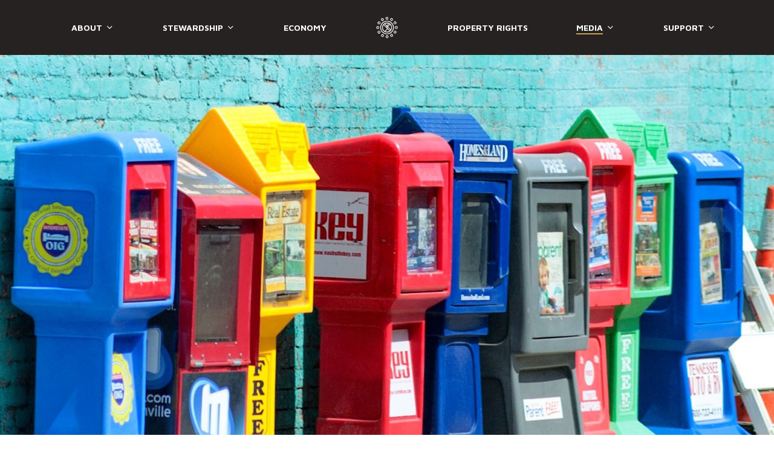

--- FILE ---
content_type: text/html; charset=UTF-8
request_url: https://southwesterncommunitiescoalition.org/in-the-press/
body_size: 17202
content:
<!doctype html>
<html lang="en-US" class="no-js">
<head>
	<meta charset="UTF-8">
	<meta name="viewport" content="width=device-width, initial-scale=1, maximum-scale=1, user-scalable=0" /><meta name='robots' content='index, follow, max-image-preview:large, max-snippet:-1, max-video-preview:-1' />
	<style>img:is([sizes="auto" i], [sizes^="auto," i]) { contain-intrinsic-size: 3000px 1500px }</style>
			<script>
			window.HTGA4 = {"debug":false,"cookie_notice_enabled":"","cookie_notice_cookie_key":"htga4_cookie_consent","cookie_notice_duration_type":"no_expiry","cookie_notice_duration_value":"365","cookie_notice_overlay_enabled":"1","should_auto_consent":true,"one_year_seconds":31536000};
		</script>
		
	<!-- This site is optimized with the Yoast SEO plugin v26.8 - https://yoast.com/product/yoast-seo-wordpress/ -->
	<title>In the Press - Southwestern Communities Coalition</title>
	<link rel="canonical" href="https://southwesterncommunitiescoalition.org/in-the-press/" />
	<meta property="og:locale" content="en_US" />
	<meta property="og:type" content="article" />
	<meta property="og:title" content="In the Press - Southwestern Communities Coalition" />
	<meta property="og:url" content="https://southwesterncommunitiescoalition.org/in-the-press/" />
	<meta property="og:site_name" content="Southwestern Communities Coalition" />
	<meta property="article:publisher" content="https://www.facebook.com/SWCommunitiesCoalition/" />
	<meta property="article:modified_time" content="2020-03-06T04:22:17+00:00" />
	<meta property="og:image" content="https://southwesterncommunitiescoalition.org/wp-content/uploads/2019/09/inthepress.jpg" />
	<meta property="og:image:width" content="2000" />
	<meta property="og:image:height" content="800" />
	<meta property="og:image:type" content="image/jpeg" />
	<meta name="twitter:card" content="summary_large_image" />
	<meta name="twitter:site" content="@SWCCoalition" />
	<meta name="twitter:label1" content="Est. reading time" />
	<meta name="twitter:data1" content="6 minutes" />
	<script type="application/ld+json" class="yoast-schema-graph">{"@context":"https://schema.org","@graph":[{"@type":"WebPage","@id":"https://southwesterncommunitiescoalition.org/in-the-press/","url":"https://southwesterncommunitiescoalition.org/in-the-press/","name":"In the Press - Southwestern Communities Coalition","isPartOf":{"@id":"https://southwesterncommunitiescoalition.org/#website"},"primaryImageOfPage":{"@id":"https://southwesterncommunitiescoalition.org/in-the-press/#primaryimage"},"image":{"@id":"https://southwesterncommunitiescoalition.org/in-the-press/#primaryimage"},"thumbnailUrl":"https://southwesterncommunitiescoalition.org/wp-content/uploads/2019/09/inthepress.jpg","datePublished":"2019-09-26T22:57:24+00:00","dateModified":"2020-03-06T04:22:17+00:00","breadcrumb":{"@id":"https://southwesterncommunitiescoalition.org/in-the-press/#breadcrumb"},"inLanguage":"en-US","potentialAction":[{"@type":"ReadAction","target":["https://southwesterncommunitiescoalition.org/in-the-press/"]}]},{"@type":"ImageObject","inLanguage":"en-US","@id":"https://southwesterncommunitiescoalition.org/in-the-press/#primaryimage","url":"https://southwesterncommunitiescoalition.org/wp-content/uploads/2019/09/inthepress.jpg","contentUrl":"https://southwesterncommunitiescoalition.org/wp-content/uploads/2019/09/inthepress.jpg","width":2000,"height":800},{"@type":"BreadcrumbList","@id":"https://southwesterncommunitiescoalition.org/in-the-press/#breadcrumb","itemListElement":[{"@type":"ListItem","position":1,"name":"Home","item":"https://southwesterncommunitiescoalition.org/"},{"@type":"ListItem","position":2,"name":"In the Press"}]},{"@type":"WebSite","@id":"https://southwesterncommunitiescoalition.org/#website","url":"https://southwesterncommunitiescoalition.org/","name":"Southwestern Communities Coalition","description":"Committed to thriving communities, protection of property rights and stewardship of natural resources.","publisher":{"@id":"https://southwesterncommunitiescoalition.org/#organization"},"potentialAction":[{"@type":"SearchAction","target":{"@type":"EntryPoint","urlTemplate":"https://southwesterncommunitiescoalition.org/?s={search_term_string}"},"query-input":{"@type":"PropertyValueSpecification","valueRequired":true,"valueName":"search_term_string"}}],"inLanguage":"en-US"},{"@type":"Organization","@id":"https://southwesterncommunitiescoalition.org/#organization","name":"Southwestern Communities Coalition","url":"https://southwesterncommunitiescoalition.org/","logo":{"@type":"ImageObject","inLanguage":"en-US","@id":"https://southwesterncommunitiescoalition.org/#/schema/logo/image/","url":"https://southwesterncommunitiescoalition.org/wp-content/uploads/2019/07/SWCCicon-B.png","contentUrl":"https://southwesterncommunitiescoalition.org/wp-content/uploads/2019/07/SWCCicon-B.png","width":580,"height":580,"caption":"Southwestern Communities Coalition"},"image":{"@id":"https://southwesterncommunitiescoalition.org/#/schema/logo/image/"},"sameAs":["https://www.facebook.com/SWCommunitiesCoalition/","https://x.com/SWCCoalition"]}]}</script>
	<!-- / Yoast SEO plugin. -->


<link rel='dns-prefetch' href='//fonts.googleapis.com' />
<link rel="alternate" type="application/rss+xml" title="Southwestern Communities Coalition &raquo; Feed" href="https://southwesterncommunitiescoalition.org/feed/" />
<link rel="alternate" type="application/rss+xml" title="Southwestern Communities Coalition &raquo; Comments Feed" href="https://southwesterncommunitiescoalition.org/comments/feed/" />
<script type="text/javascript">
/* <![CDATA[ */
window._wpemojiSettings = {"baseUrl":"https:\/\/s.w.org\/images\/core\/emoji\/16.0.1\/72x72\/","ext":".png","svgUrl":"https:\/\/s.w.org\/images\/core\/emoji\/16.0.1\/svg\/","svgExt":".svg","source":{"concatemoji":"https:\/\/southwesterncommunitiescoalition.org\/wp-includes\/js\/wp-emoji-release.min.js?ver=c8c8ade729a31843d182b8c24722bb63"}};
/*! This file is auto-generated */
!function(s,n){var o,i,e;function c(e){try{var t={supportTests:e,timestamp:(new Date).valueOf()};sessionStorage.setItem(o,JSON.stringify(t))}catch(e){}}function p(e,t,n){e.clearRect(0,0,e.canvas.width,e.canvas.height),e.fillText(t,0,0);var t=new Uint32Array(e.getImageData(0,0,e.canvas.width,e.canvas.height).data),a=(e.clearRect(0,0,e.canvas.width,e.canvas.height),e.fillText(n,0,0),new Uint32Array(e.getImageData(0,0,e.canvas.width,e.canvas.height).data));return t.every(function(e,t){return e===a[t]})}function u(e,t){e.clearRect(0,0,e.canvas.width,e.canvas.height),e.fillText(t,0,0);for(var n=e.getImageData(16,16,1,1),a=0;a<n.data.length;a++)if(0!==n.data[a])return!1;return!0}function f(e,t,n,a){switch(t){case"flag":return n(e,"\ud83c\udff3\ufe0f\u200d\u26a7\ufe0f","\ud83c\udff3\ufe0f\u200b\u26a7\ufe0f")?!1:!n(e,"\ud83c\udde8\ud83c\uddf6","\ud83c\udde8\u200b\ud83c\uddf6")&&!n(e,"\ud83c\udff4\udb40\udc67\udb40\udc62\udb40\udc65\udb40\udc6e\udb40\udc67\udb40\udc7f","\ud83c\udff4\u200b\udb40\udc67\u200b\udb40\udc62\u200b\udb40\udc65\u200b\udb40\udc6e\u200b\udb40\udc67\u200b\udb40\udc7f");case"emoji":return!a(e,"\ud83e\udedf")}return!1}function g(e,t,n,a){var r="undefined"!=typeof WorkerGlobalScope&&self instanceof WorkerGlobalScope?new OffscreenCanvas(300,150):s.createElement("canvas"),o=r.getContext("2d",{willReadFrequently:!0}),i=(o.textBaseline="top",o.font="600 32px Arial",{});return e.forEach(function(e){i[e]=t(o,e,n,a)}),i}function t(e){var t=s.createElement("script");t.src=e,t.defer=!0,s.head.appendChild(t)}"undefined"!=typeof Promise&&(o="wpEmojiSettingsSupports",i=["flag","emoji"],n.supports={everything:!0,everythingExceptFlag:!0},e=new Promise(function(e){s.addEventListener("DOMContentLoaded",e,{once:!0})}),new Promise(function(t){var n=function(){try{var e=JSON.parse(sessionStorage.getItem(o));if("object"==typeof e&&"number"==typeof e.timestamp&&(new Date).valueOf()<e.timestamp+604800&&"object"==typeof e.supportTests)return e.supportTests}catch(e){}return null}();if(!n){if("undefined"!=typeof Worker&&"undefined"!=typeof OffscreenCanvas&&"undefined"!=typeof URL&&URL.createObjectURL&&"undefined"!=typeof Blob)try{var e="postMessage("+g.toString()+"("+[JSON.stringify(i),f.toString(),p.toString(),u.toString()].join(",")+"));",a=new Blob([e],{type:"text/javascript"}),r=new Worker(URL.createObjectURL(a),{name:"wpTestEmojiSupports"});return void(r.onmessage=function(e){c(n=e.data),r.terminate(),t(n)})}catch(e){}c(n=g(i,f,p,u))}t(n)}).then(function(e){for(var t in e)n.supports[t]=e[t],n.supports.everything=n.supports.everything&&n.supports[t],"flag"!==t&&(n.supports.everythingExceptFlag=n.supports.everythingExceptFlag&&n.supports[t]);n.supports.everythingExceptFlag=n.supports.everythingExceptFlag&&!n.supports.flag,n.DOMReady=!1,n.readyCallback=function(){n.DOMReady=!0}}).then(function(){return e}).then(function(){var e;n.supports.everything||(n.readyCallback(),(e=n.source||{}).concatemoji?t(e.concatemoji):e.wpemoji&&e.twemoji&&(t(e.twemoji),t(e.wpemoji)))}))}((window,document),window._wpemojiSettings);
/* ]]> */
</script>
<style id='wp-emoji-styles-inline-css' type='text/css'>

	img.wp-smiley, img.emoji {
		display: inline !important;
		border: none !important;
		box-shadow: none !important;
		height: 1em !important;
		width: 1em !important;
		margin: 0 0.07em !important;
		vertical-align: -0.1em !important;
		background: none !important;
		padding: 0 !important;
	}
</style>
<link rel='stylesheet' id='wp-block-library-css' href='https://southwesterncommunitiescoalition.org/wp-includes/css/dist/block-library/style.min.css?ver=c8c8ade729a31843d182b8c24722bb63' type='text/css' media='all' />
<style id='global-styles-inline-css' type='text/css'>
:root{--wp--preset--aspect-ratio--square: 1;--wp--preset--aspect-ratio--4-3: 4/3;--wp--preset--aspect-ratio--3-4: 3/4;--wp--preset--aspect-ratio--3-2: 3/2;--wp--preset--aspect-ratio--2-3: 2/3;--wp--preset--aspect-ratio--16-9: 16/9;--wp--preset--aspect-ratio--9-16: 9/16;--wp--preset--color--black: #000000;--wp--preset--color--cyan-bluish-gray: #abb8c3;--wp--preset--color--white: #ffffff;--wp--preset--color--pale-pink: #f78da7;--wp--preset--color--vivid-red: #cf2e2e;--wp--preset--color--luminous-vivid-orange: #ff6900;--wp--preset--color--luminous-vivid-amber: #fcb900;--wp--preset--color--light-green-cyan: #7bdcb5;--wp--preset--color--vivid-green-cyan: #00d084;--wp--preset--color--pale-cyan-blue: #8ed1fc;--wp--preset--color--vivid-cyan-blue: #0693e3;--wp--preset--color--vivid-purple: #9b51e0;--wp--preset--gradient--vivid-cyan-blue-to-vivid-purple: linear-gradient(135deg,rgba(6,147,227,1) 0%,rgb(155,81,224) 100%);--wp--preset--gradient--light-green-cyan-to-vivid-green-cyan: linear-gradient(135deg,rgb(122,220,180) 0%,rgb(0,208,130) 100%);--wp--preset--gradient--luminous-vivid-amber-to-luminous-vivid-orange: linear-gradient(135deg,rgba(252,185,0,1) 0%,rgba(255,105,0,1) 100%);--wp--preset--gradient--luminous-vivid-orange-to-vivid-red: linear-gradient(135deg,rgba(255,105,0,1) 0%,rgb(207,46,46) 100%);--wp--preset--gradient--very-light-gray-to-cyan-bluish-gray: linear-gradient(135deg,rgb(238,238,238) 0%,rgb(169,184,195) 100%);--wp--preset--gradient--cool-to-warm-spectrum: linear-gradient(135deg,rgb(74,234,220) 0%,rgb(151,120,209) 20%,rgb(207,42,186) 40%,rgb(238,44,130) 60%,rgb(251,105,98) 80%,rgb(254,248,76) 100%);--wp--preset--gradient--blush-light-purple: linear-gradient(135deg,rgb(255,206,236) 0%,rgb(152,150,240) 100%);--wp--preset--gradient--blush-bordeaux: linear-gradient(135deg,rgb(254,205,165) 0%,rgb(254,45,45) 50%,rgb(107,0,62) 100%);--wp--preset--gradient--luminous-dusk: linear-gradient(135deg,rgb(255,203,112) 0%,rgb(199,81,192) 50%,rgb(65,88,208) 100%);--wp--preset--gradient--pale-ocean: linear-gradient(135deg,rgb(255,245,203) 0%,rgb(182,227,212) 50%,rgb(51,167,181) 100%);--wp--preset--gradient--electric-grass: linear-gradient(135deg,rgb(202,248,128) 0%,rgb(113,206,126) 100%);--wp--preset--gradient--midnight: linear-gradient(135deg,rgb(2,3,129) 0%,rgb(40,116,252) 100%);--wp--preset--font-size--small: 13px;--wp--preset--font-size--medium: 20px;--wp--preset--font-size--large: 36px;--wp--preset--font-size--x-large: 42px;--wp--preset--spacing--20: 0.44rem;--wp--preset--spacing--30: 0.67rem;--wp--preset--spacing--40: 1rem;--wp--preset--spacing--50: 1.5rem;--wp--preset--spacing--60: 2.25rem;--wp--preset--spacing--70: 3.38rem;--wp--preset--spacing--80: 5.06rem;--wp--preset--shadow--natural: 6px 6px 9px rgba(0, 0, 0, 0.2);--wp--preset--shadow--deep: 12px 12px 50px rgba(0, 0, 0, 0.4);--wp--preset--shadow--sharp: 6px 6px 0px rgba(0, 0, 0, 0.2);--wp--preset--shadow--outlined: 6px 6px 0px -3px rgba(255, 255, 255, 1), 6px 6px rgba(0, 0, 0, 1);--wp--preset--shadow--crisp: 6px 6px 0px rgba(0, 0, 0, 1);}:root { --wp--style--global--content-size: 1300px;--wp--style--global--wide-size: 1300px; }:where(body) { margin: 0; }.wp-site-blocks > .alignleft { float: left; margin-right: 2em; }.wp-site-blocks > .alignright { float: right; margin-left: 2em; }.wp-site-blocks > .aligncenter { justify-content: center; margin-left: auto; margin-right: auto; }:where(.is-layout-flex){gap: 0.5em;}:where(.is-layout-grid){gap: 0.5em;}.is-layout-flow > .alignleft{float: left;margin-inline-start: 0;margin-inline-end: 2em;}.is-layout-flow > .alignright{float: right;margin-inline-start: 2em;margin-inline-end: 0;}.is-layout-flow > .aligncenter{margin-left: auto !important;margin-right: auto !important;}.is-layout-constrained > .alignleft{float: left;margin-inline-start: 0;margin-inline-end: 2em;}.is-layout-constrained > .alignright{float: right;margin-inline-start: 2em;margin-inline-end: 0;}.is-layout-constrained > .aligncenter{margin-left: auto !important;margin-right: auto !important;}.is-layout-constrained > :where(:not(.alignleft):not(.alignright):not(.alignfull)){max-width: var(--wp--style--global--content-size);margin-left: auto !important;margin-right: auto !important;}.is-layout-constrained > .alignwide{max-width: var(--wp--style--global--wide-size);}body .is-layout-flex{display: flex;}.is-layout-flex{flex-wrap: wrap;align-items: center;}.is-layout-flex > :is(*, div){margin: 0;}body .is-layout-grid{display: grid;}.is-layout-grid > :is(*, div){margin: 0;}body{padding-top: 0px;padding-right: 0px;padding-bottom: 0px;padding-left: 0px;}:root :where(.wp-element-button, .wp-block-button__link){background-color: #32373c;border-width: 0;color: #fff;font-family: inherit;font-size: inherit;line-height: inherit;padding: calc(0.667em + 2px) calc(1.333em + 2px);text-decoration: none;}.has-black-color{color: var(--wp--preset--color--black) !important;}.has-cyan-bluish-gray-color{color: var(--wp--preset--color--cyan-bluish-gray) !important;}.has-white-color{color: var(--wp--preset--color--white) !important;}.has-pale-pink-color{color: var(--wp--preset--color--pale-pink) !important;}.has-vivid-red-color{color: var(--wp--preset--color--vivid-red) !important;}.has-luminous-vivid-orange-color{color: var(--wp--preset--color--luminous-vivid-orange) !important;}.has-luminous-vivid-amber-color{color: var(--wp--preset--color--luminous-vivid-amber) !important;}.has-light-green-cyan-color{color: var(--wp--preset--color--light-green-cyan) !important;}.has-vivid-green-cyan-color{color: var(--wp--preset--color--vivid-green-cyan) !important;}.has-pale-cyan-blue-color{color: var(--wp--preset--color--pale-cyan-blue) !important;}.has-vivid-cyan-blue-color{color: var(--wp--preset--color--vivid-cyan-blue) !important;}.has-vivid-purple-color{color: var(--wp--preset--color--vivid-purple) !important;}.has-black-background-color{background-color: var(--wp--preset--color--black) !important;}.has-cyan-bluish-gray-background-color{background-color: var(--wp--preset--color--cyan-bluish-gray) !important;}.has-white-background-color{background-color: var(--wp--preset--color--white) !important;}.has-pale-pink-background-color{background-color: var(--wp--preset--color--pale-pink) !important;}.has-vivid-red-background-color{background-color: var(--wp--preset--color--vivid-red) !important;}.has-luminous-vivid-orange-background-color{background-color: var(--wp--preset--color--luminous-vivid-orange) !important;}.has-luminous-vivid-amber-background-color{background-color: var(--wp--preset--color--luminous-vivid-amber) !important;}.has-light-green-cyan-background-color{background-color: var(--wp--preset--color--light-green-cyan) !important;}.has-vivid-green-cyan-background-color{background-color: var(--wp--preset--color--vivid-green-cyan) !important;}.has-pale-cyan-blue-background-color{background-color: var(--wp--preset--color--pale-cyan-blue) !important;}.has-vivid-cyan-blue-background-color{background-color: var(--wp--preset--color--vivid-cyan-blue) !important;}.has-vivid-purple-background-color{background-color: var(--wp--preset--color--vivid-purple) !important;}.has-black-border-color{border-color: var(--wp--preset--color--black) !important;}.has-cyan-bluish-gray-border-color{border-color: var(--wp--preset--color--cyan-bluish-gray) !important;}.has-white-border-color{border-color: var(--wp--preset--color--white) !important;}.has-pale-pink-border-color{border-color: var(--wp--preset--color--pale-pink) !important;}.has-vivid-red-border-color{border-color: var(--wp--preset--color--vivid-red) !important;}.has-luminous-vivid-orange-border-color{border-color: var(--wp--preset--color--luminous-vivid-orange) !important;}.has-luminous-vivid-amber-border-color{border-color: var(--wp--preset--color--luminous-vivid-amber) !important;}.has-light-green-cyan-border-color{border-color: var(--wp--preset--color--light-green-cyan) !important;}.has-vivid-green-cyan-border-color{border-color: var(--wp--preset--color--vivid-green-cyan) !important;}.has-pale-cyan-blue-border-color{border-color: var(--wp--preset--color--pale-cyan-blue) !important;}.has-vivid-cyan-blue-border-color{border-color: var(--wp--preset--color--vivid-cyan-blue) !important;}.has-vivid-purple-border-color{border-color: var(--wp--preset--color--vivid-purple) !important;}.has-vivid-cyan-blue-to-vivid-purple-gradient-background{background: var(--wp--preset--gradient--vivid-cyan-blue-to-vivid-purple) !important;}.has-light-green-cyan-to-vivid-green-cyan-gradient-background{background: var(--wp--preset--gradient--light-green-cyan-to-vivid-green-cyan) !important;}.has-luminous-vivid-amber-to-luminous-vivid-orange-gradient-background{background: var(--wp--preset--gradient--luminous-vivid-amber-to-luminous-vivid-orange) !important;}.has-luminous-vivid-orange-to-vivid-red-gradient-background{background: var(--wp--preset--gradient--luminous-vivid-orange-to-vivid-red) !important;}.has-very-light-gray-to-cyan-bluish-gray-gradient-background{background: var(--wp--preset--gradient--very-light-gray-to-cyan-bluish-gray) !important;}.has-cool-to-warm-spectrum-gradient-background{background: var(--wp--preset--gradient--cool-to-warm-spectrum) !important;}.has-blush-light-purple-gradient-background{background: var(--wp--preset--gradient--blush-light-purple) !important;}.has-blush-bordeaux-gradient-background{background: var(--wp--preset--gradient--blush-bordeaux) !important;}.has-luminous-dusk-gradient-background{background: var(--wp--preset--gradient--luminous-dusk) !important;}.has-pale-ocean-gradient-background{background: var(--wp--preset--gradient--pale-ocean) !important;}.has-electric-grass-gradient-background{background: var(--wp--preset--gradient--electric-grass) !important;}.has-midnight-gradient-background{background: var(--wp--preset--gradient--midnight) !important;}.has-small-font-size{font-size: var(--wp--preset--font-size--small) !important;}.has-medium-font-size{font-size: var(--wp--preset--font-size--medium) !important;}.has-large-font-size{font-size: var(--wp--preset--font-size--large) !important;}.has-x-large-font-size{font-size: var(--wp--preset--font-size--x-large) !important;}
:where(.wp-block-post-template.is-layout-flex){gap: 1.25em;}:where(.wp-block-post-template.is-layout-grid){gap: 1.25em;}
:where(.wp-block-columns.is-layout-flex){gap: 2em;}:where(.wp-block-columns.is-layout-grid){gap: 2em;}
:root :where(.wp-block-pullquote){font-size: 1.5em;line-height: 1.6;}
</style>
<link rel='stylesheet' id='stripe-handler-ng-style-css' href='https://southwesterncommunitiescoalition.org/wp-content/plugins/stripe-payments/public/assets/css/public.css?ver=2.0.96' type='text/css' media='all' />
<link rel='stylesheet' id='wp-components-css' href='https://southwesterncommunitiescoalition.org/wp-includes/css/dist/components/style.min.css?ver=c8c8ade729a31843d182b8c24722bb63' type='text/css' media='all' />
<link rel='stylesheet' id='godaddy-styles-css' href='https://southwesterncommunitiescoalition.org/wp-content/mu-plugins/vendor/wpex/godaddy-launch/includes/Dependencies/GoDaddy/Styles/build/latest.css?ver=2.0.2' type='text/css' media='all' />
<link rel='stylesheet' id='font-awesome-css' href='https://southwesterncommunitiescoalition.org/wp-content/themes/salient/css/font-awesome-legacy.min.css?ver=4.7.1' type='text/css' media='all' />
<link rel='stylesheet' id='salient-grid-system-css' href='https://southwesterncommunitiescoalition.org/wp-content/themes/salient/css/build/grid-system.css?ver=17.3.1' type='text/css' media='all' />
<link rel='stylesheet' id='main-styles-css' href='https://southwesterncommunitiescoalition.org/wp-content/themes/salient/css/build/style.css?ver=17.3.1' type='text/css' media='all' />
<style id='main-styles-inline-css' type='text/css'>
html body[data-header-resize="1"] .container-wrap, 
			html body[data-header-format="left-header"][data-header-resize="0"] .container-wrap, 
			html body[data-header-resize="0"] .container-wrap, 
			body[data-header-format="left-header"][data-header-resize="0"] .container-wrap { 
				padding-top: 0; 
			} 
			.main-content > .row > #breadcrumbs.yoast { 
				padding: 20px 0; 
			}
</style>
<link rel='stylesheet' id='nectar-header-layout-centered-logo-between-menu-css' href='https://southwesterncommunitiescoalition.org/wp-content/themes/salient/css/build/header/header-layout-centered-logo-between-menu.css?ver=17.3.1' type='text/css' media='all' />
<link rel='stylesheet' id='nectar-brands-css' href='https://southwesterncommunitiescoalition.org/wp-content/themes/salient/css/nectar-brands.css?ver=17.3.1' type='text/css' media='all' />
<link rel='stylesheet' id='nectar_default_font_open_sans-css' href='https://fonts.googleapis.com/css?family=Open+Sans%3A300%2C400%2C600%2C700&#038;subset=latin%2Clatin-ext' type='text/css' media='all' />
<link rel='stylesheet' id='responsive-css' href='https://southwesterncommunitiescoalition.org/wp-content/themes/salient/css/build/responsive.css?ver=17.3.1' type='text/css' media='all' />
<link rel='stylesheet' id='skin-material-css' href='https://southwesterncommunitiescoalition.org/wp-content/themes/salient/css/build/skin-material.css?ver=17.3.1' type='text/css' media='all' />
<link rel='stylesheet' id='salient-wp-menu-dynamic-css' href='https://southwesterncommunitiescoalition.org/wp-content/uploads/salient/menu-dynamic.css?ver=81466' type='text/css' media='all' />
<link rel='stylesheet' id='js_composer_front-css' href='https://southwesterncommunitiescoalition.org/wp-content/themes/salient/css/build/plugins/js_composer.css?ver=17.3.1' type='text/css' media='all' />
<link rel='stylesheet' id='dynamic-css-css' href='https://southwesterncommunitiescoalition.org/wp-content/themes/salient/css/salient-dynamic-styles.css?ver=52389' type='text/css' media='all' />
<style id='dynamic-css-inline-css' type='text/css'>
@media only screen and (min-width:1000px){body #ajax-content-wrap.no-scroll{min-height:calc(100vh - 91px);height:calc(100vh - 91px)!important;}}@media only screen and (min-width:1000px){#page-header-wrap.fullscreen-header,#page-header-wrap.fullscreen-header #page-header-bg,html:not(.nectar-box-roll-loaded) .nectar-box-roll > #page-header-bg.fullscreen-header,.nectar_fullscreen_zoom_recent_projects,#nectar_fullscreen_rows:not(.afterLoaded) > div{height:calc(100vh - 90px);}.wpb_row.vc_row-o-full-height.top-level,.wpb_row.vc_row-o-full-height.top-level > .col.span_12{min-height:calc(100vh - 90px);}html:not(.nectar-box-roll-loaded) .nectar-box-roll > #page-header-bg.fullscreen-header{top:91px;}.nectar-slider-wrap[data-fullscreen="true"]:not(.loaded),.nectar-slider-wrap[data-fullscreen="true"]:not(.loaded) .swiper-container{height:calc(100vh - 89px)!important;}.admin-bar .nectar-slider-wrap[data-fullscreen="true"]:not(.loaded),.admin-bar .nectar-slider-wrap[data-fullscreen="true"]:not(.loaded) .swiper-container{height:calc(100vh - 89px - 32px)!important;}}.admin-bar[class*="page-template-template-no-header"] .wpb_row.vc_row-o-full-height.top-level,.admin-bar[class*="page-template-template-no-header"] .wpb_row.vc_row-o-full-height.top-level > .col.span_12{min-height:calc(100vh - 32px);}body[class*="page-template-template-no-header"] .wpb_row.vc_row-o-full-height.top-level,body[class*="page-template-template-no-header"] .wpb_row.vc_row-o-full-height.top-level > .col.span_12{min-height:100vh;}@media only screen and (max-width:999px){.using-mobile-browser #nectar_fullscreen_rows:not(.afterLoaded):not([data-mobile-disable="on"]) > div{height:calc(100vh - 96px);}.using-mobile-browser .wpb_row.vc_row-o-full-height.top-level,.using-mobile-browser .wpb_row.vc_row-o-full-height.top-level > .col.span_12,[data-permanent-transparent="1"].using-mobile-browser .wpb_row.vc_row-o-full-height.top-level,[data-permanent-transparent="1"].using-mobile-browser .wpb_row.vc_row-o-full-height.top-level > .col.span_12{min-height:calc(100vh - 96px);}html:not(.nectar-box-roll-loaded) .nectar-box-roll > #page-header-bg.fullscreen-header,.nectar_fullscreen_zoom_recent_projects,.nectar-slider-wrap[data-fullscreen="true"]:not(.loaded),.nectar-slider-wrap[data-fullscreen="true"]:not(.loaded) .swiper-container,#nectar_fullscreen_rows:not(.afterLoaded):not([data-mobile-disable="on"]) > div{height:calc(100vh - 43px);}.wpb_row.vc_row-o-full-height.top-level,.wpb_row.vc_row-o-full-height.top-level > .col.span_12{min-height:calc(100vh - 43px);}body[data-transparent-header="false"] #ajax-content-wrap.no-scroll{min-height:calc(100vh - 43px);height:calc(100vh - 43px);}}#nectar_fullscreen_rows{background-color:transparent;}.wpb_column[data-cfc="true"] h1,.wpb_column[data-cfc="true"] h2,.wpb_column[data-cfc="true"] h3,.wpb_column[data-cfc="true"] h4,.wpb_column[data-cfc="true"] h5,.wpb_column[data-cfc="true"] h6,.wpb_column[data-cfc="true"] p{color:inherit}.screen-reader-text,.nectar-skip-to-content:not(:focus){border:0;clip:rect(1px,1px,1px,1px);clip-path:inset(50%);height:1px;margin:-1px;overflow:hidden;padding:0;position:absolute!important;width:1px;word-wrap:normal!important;}.row .col img:not([srcset]){width:auto;}.row .col img.img-with-animation.nectar-lazy:not([srcset]){width:100%;}
</style>
<link rel='stylesheet' id='salient-child-style-css' href='https://southwesterncommunitiescoalition.org/wp-content/themes/salient-child/style.css?ver=17.3.1' type='text/css' media='all' />
<link rel='stylesheet' id='redux-google-fonts-salient_redux-css' href='https://fonts.googleapis.com/css?family=Maven+Pro%3A700%2C500%2C400%2C900&#038;ver=c8c8ade729a31843d182b8c24722bb63' type='text/css' media='all' />
<script type="text/javascript" src="https://southwesterncommunitiescoalition.org/wp-includes/js/jquery/jquery.min.js?ver=3.7.1" id="jquery-core-js"></script>
<script type="text/javascript" src="https://southwesterncommunitiescoalition.org/wp-includes/js/jquery/jquery-migrate.min.js?ver=3.4.1" id="jquery-migrate-js"></script>
<script></script><link rel="https://api.w.org/" href="https://southwesterncommunitiescoalition.org/wp-json/" /><link rel="alternate" title="JSON" type="application/json" href="https://southwesterncommunitiescoalition.org/wp-json/wp/v2/pages/1328" /><link rel="EditURI" type="application/rsd+xml" title="RSD" href="https://southwesterncommunitiescoalition.org/xmlrpc.php?rsd" />
<link rel="alternate" title="oEmbed (JSON)" type="application/json+oembed" href="https://southwesterncommunitiescoalition.org/wp-json/oembed/1.0/embed?url=https%3A%2F%2Fsouthwesterncommunitiescoalition.org%2Fin-the-press%2F" />
<link rel="alternate" title="oEmbed (XML)" type="text/xml+oembed" href="https://southwesterncommunitiescoalition.org/wp-json/oembed/1.0/embed?url=https%3A%2F%2Fsouthwesterncommunitiescoalition.org%2Fin-the-press%2F&#038;format=xml" />
		<!-- Global site tag (gtag.js) - added by HT Easy Ga4 -->
		<script>
			window.dataLayer = window.dataLayer || [];
			function gtag() { dataLayer.push(arguments); }

			// Default: deny all tracking
			gtag('consent', 'default', {
				'ad_storage': 'denied',
				'analytics_storage': 'denied',
				'ad_user_data': 'denied',
				'ad_personalization': 'denied'
			});

			// Load gtag script early; update permissions after consent
			(function() {
				const script = document.createElement('script');
				script.async = true;
				script.src = `https://www.googletagmanager.com/gtag/js?id=G-QT4FE89HXD`;
				document.head.appendChild(script);
			})();

			gtag('js', new Date());
			gtag('config', 'G-QT4FE89HXD');
		</script>
	<script type="text/javascript"> var root = document.getElementsByTagName( "html" )[0]; root.setAttribute( "class", "js" ); </script><meta name="generator" content="Powered by WPBakery Page Builder - drag and drop page builder for WordPress."/>
<style data-type="vc_custom-css">a:hover {
    color: #C6A151;
}</style><meta name="generator" content="Powered by Slider Revolution 6.7.40 - responsive, Mobile-Friendly Slider Plugin for WordPress with comfortable drag and drop interface." />
<link rel="icon" href="https://southwesterncommunitiescoalition.org/wp-content/uploads/2019/07/cropped-SWCCicon-B-32x32.png" sizes="32x32" />
<link rel="icon" href="https://southwesterncommunitiescoalition.org/wp-content/uploads/2019/07/cropped-SWCCicon-B-192x192.png" sizes="192x192" />
<link rel="apple-touch-icon" href="https://southwesterncommunitiescoalition.org/wp-content/uploads/2019/07/cropped-SWCCicon-B-180x180.png" />
<meta name="msapplication-TileImage" content="https://southwesterncommunitiescoalition.org/wp-content/uploads/2019/07/cropped-SWCCicon-B-270x270.png" />
<script>function setREVStartSize(e){
			//window.requestAnimationFrame(function() {
				window.RSIW = window.RSIW===undefined ? window.innerWidth : window.RSIW;
				window.RSIH = window.RSIH===undefined ? window.innerHeight : window.RSIH;
				try {
					var pw = document.getElementById(e.c).parentNode.offsetWidth,
						newh;
					pw = pw===0 || isNaN(pw) || (e.l=="fullwidth" || e.layout=="fullwidth") ? window.RSIW : pw;
					e.tabw = e.tabw===undefined ? 0 : parseInt(e.tabw);
					e.thumbw = e.thumbw===undefined ? 0 : parseInt(e.thumbw);
					e.tabh = e.tabh===undefined ? 0 : parseInt(e.tabh);
					e.thumbh = e.thumbh===undefined ? 0 : parseInt(e.thumbh);
					e.tabhide = e.tabhide===undefined ? 0 : parseInt(e.tabhide);
					e.thumbhide = e.thumbhide===undefined ? 0 : parseInt(e.thumbhide);
					e.mh = e.mh===undefined || e.mh=="" || e.mh==="auto" ? 0 : parseInt(e.mh,0);
					if(e.layout==="fullscreen" || e.l==="fullscreen")
						newh = Math.max(e.mh,window.RSIH);
					else{
						e.gw = Array.isArray(e.gw) ? e.gw : [e.gw];
						for (var i in e.rl) if (e.gw[i]===undefined || e.gw[i]===0) e.gw[i] = e.gw[i-1];
						e.gh = e.el===undefined || e.el==="" || (Array.isArray(e.el) && e.el.length==0)? e.gh : e.el;
						e.gh = Array.isArray(e.gh) ? e.gh : [e.gh];
						for (var i in e.rl) if (e.gh[i]===undefined || e.gh[i]===0) e.gh[i] = e.gh[i-1];
											
						var nl = new Array(e.rl.length),
							ix = 0,
							sl;
						e.tabw = e.tabhide>=pw ? 0 : e.tabw;
						e.thumbw = e.thumbhide>=pw ? 0 : e.thumbw;
						e.tabh = e.tabhide>=pw ? 0 : e.tabh;
						e.thumbh = e.thumbhide>=pw ? 0 : e.thumbh;
						for (var i in e.rl) nl[i] = e.rl[i]<window.RSIW ? 0 : e.rl[i];
						sl = nl[0];
						for (var i in nl) if (sl>nl[i] && nl[i]>0) { sl = nl[i]; ix=i;}
						var m = pw>(e.gw[ix]+e.tabw+e.thumbw) ? 1 : (pw-(e.tabw+e.thumbw)) / (e.gw[ix]);
						newh =  (e.gh[ix] * m) + (e.tabh + e.thumbh);
					}
					var el = document.getElementById(e.c);
					if (el!==null && el) el.style.height = newh+"px";
					el = document.getElementById(e.c+"_wrapper");
					if (el!==null && el) {
						el.style.height = newh+"px";
						el.style.display = "block";
					}
				} catch(e){
					console.log("Failure at Presize of Slider:" + e)
				}
			//});
		  };</script>
		<style type="text/css" id="wp-custom-css">
			.site-main {
padding-top: 0px !important;
}

.grow#logoFooter a:hover{
width: 1.5em !important;
}


.topnav {
  overflow: hidden;
  text-align:center;
   background-color: black;
}

.topnav a {
  color: #ffff;
  text-align: center;
  padding: 14px 16px;
  text-decoration: none;
  font-size: 17px;
}

.topnav a:hover {
  background-color: #C6a151;
  color: black;
}

.topnav a.active {
  background-color: #014B56;
  color: white;
}

#logoFooter{
	   width: 5% !important;	
}

#footer-outer a:hover {
    color: #C6A151 !important;
}
a.grow:hover{
	font-size: 1.1em !important;
	color: #C6A151 !important;
} 

div.socialIconFooter{
	display: inline !important;
}
.socialIconFooter{
	width: 3% !important;
	 
}

@media only screen and (max-width: 600px) {
  #logoFooter{
	    max-width: 20% !important;
	}
 }

@media only screen and (max-width: 1000px) {
  .hideOnSmall {
    display: none !important;
  }
}


.gform_body {
color: black !important;
}		</style>
		<style type="text/css" data-type="vc_shortcodes-default-css">.vc_do_custom_heading{margin-bottom:0.625rem;margin-top:0;}</style><noscript><style> .wpb_animate_when_almost_visible { opacity: 1; }</style></noscript></head><body data-rsssl=1 class="wp-singular page-template-default page page-id-1328 wp-theme-salient wp-child-theme-salient-child material wpb-js-composer js-comp-ver-8.4.2 vc_responsive" data-footer-reveal="false" data-footer-reveal-shadow="none" data-header-format="centered-logo-between-menu" data-body-border="off" data-boxed-style="" data-header-breakpoint="1000" data-dropdown-style="minimal" data-cae="easeOutCubic" data-cad="750" data-megamenu-width="contained" data-aie="none" data-ls="fancybox" data-apte="standard" data-hhun="0" data-fancy-form-rcs="default" data-form-style="default" data-form-submit="regular" data-is="minimal" data-button-style="slightly_rounded_shadow" data-user-account-button="false" data-flex-cols="true" data-col-gap="default" data-header-inherit-rc="false" data-header-search="false" data-animated-anchors="true" data-ajax-transitions="false" data-full-width-header="true" data-slide-out-widget-area="true" data-slide-out-widget-area-style="slide-out-from-right" data-user-set-ocm="off" data-loading-animation="none" data-bg-header="true" data-responsive="1" data-ext-responsive="true" data-ext-padding="90" data-header-resize="1" data-header-color="custom" data-transparent-header="false" data-cart="false" data-remove-m-parallax="" data-remove-m-video-bgs="" data-m-animate="0" data-force-header-trans-color="light" data-smooth-scrolling="0" data-permanent-transparent="false" >
	
	<script type="text/javascript">
	 (function(window, document) {

		document.documentElement.classList.remove("no-js");

		if(navigator.userAgent.match(/(Android|iPod|iPhone|iPad|BlackBerry|IEMobile|Opera Mini)/)) {
			document.body.className += " using-mobile-browser mobile ";
		}
		if(navigator.userAgent.match(/Mac/) && navigator.maxTouchPoints && navigator.maxTouchPoints > 2) {
			document.body.className += " using-ios-device ";
		}

		if( !("ontouchstart" in window) ) {

			var body = document.querySelector("body");
			var winW = window.innerWidth;
			var bodyW = body.clientWidth;

			if (winW > bodyW + 4) {
				body.setAttribute("style", "--scroll-bar-w: " + (winW - bodyW - 4) + "px");
			} else {
				body.setAttribute("style", "--scroll-bar-w: 0px");
			}
		}

	 })(window, document);
   </script><a href="#ajax-content-wrap" class="nectar-skip-to-content">Skip to main content</a><div class="ocm-effect-wrap"><div class="ocm-effect-wrap-inner">	
	<div id="header-space"  data-header-mobile-fixed='1'></div> 
	
		<div id="header-outer" data-has-menu="true" data-has-buttons="no" data-header-button_style="default" data-using-pr-menu="false" data-mobile-fixed="1" data-ptnm="false" data-lhe="animated_underline" data-user-set-bg="#272322" data-format="centered-logo-between-menu" data-permanent-transparent="false" data-megamenu-rt="0" data-remove-fixed="0" data-header-resize="1" data-cart="false" data-transparency-option="0" data-box-shadow="large" data-shrink-num="6" data-using-secondary="0" data-using-logo="1" data-logo-height="35" data-m-logo-height="20" data-padding="28" data-full-width="true" data-condense="false" >
		
<div id="search-outer" class="nectar">
	<div id="search">
		<div class="container">
			 <div id="search-box">
				 <div class="inner-wrap">
					 <div class="col span_12">
						  <form role="search" action="https://southwesterncommunitiescoalition.org/" method="GET">
														 <input type="text" name="s"  value="" aria-label="Search" placeholder="Search" />
							 
						<span>Hit enter to search or ESC to close</span>
						<button aria-label="Search" class="search-box__button" type="submit">Search</button>						</form>
					</div><!--/span_12-->
				</div><!--/inner-wrap-->
			 </div><!--/search-box-->
			 <div id="close"><a href="#" role="button"><span class="screen-reader-text">Close Search</span>
				<span class="close-wrap"> <span class="close-line close-line1" role="presentation"></span> <span class="close-line close-line2" role="presentation"></span> </span>				 </a></div>
		 </div><!--/container-->
	</div><!--/search-->
</div><!--/search-outer-->

<header id="top" role="banner" aria-label="Main Menu">
	<div class="container">
		<div class="row">
			<div class="col span_3">
								<a id="logo" href="https://southwesterncommunitiescoalition.org" data-supplied-ml-starting-dark="false" data-supplied-ml-starting="false" data-supplied-ml="true" >
					<img class="stnd skip-lazy default-logo dark-version" width="580" height="580" alt="Southwestern Communities Coalition" src="https://southwesterncommunitiescoalition.org/wp-content/uploads/2019/07/SWCCicon-W.png" srcset="https://southwesterncommunitiescoalition.org/wp-content/uploads/2019/07/SWCCicon-W.png 1x, https://southwesterncommunitiescoalition.org/wp-content/uploads/2019/07/logo_white.png 2x" /><img class="mobile-only-logo skip-lazy" alt="Southwestern Communities Coalition" width="1639" height="1639" src="https://southwesterncommunitiescoalition.org/wp-content/uploads/2019/07/logo_white.png" />				</a>
							</div><!--/span_3-->

			<div class="col span_9 col_last">
									<div class="nectar-mobile-only mobile-header"><div class="inner"></div></div>
													<div class="slide-out-widget-area-toggle mobile-icon slide-out-from-right" data-custom-color="false" data-icon-animation="simple-transform">
						<div> <a href="#slide-out-widget-area" role="button" aria-label="Navigation Menu" aria-expanded="false" class="closed">
							<span class="screen-reader-text">Menu</span><span aria-hidden="true"> <i class="lines-button x2"> <i class="lines"></i> </i> </span>						</a></div>
					</div>
				
									<nav aria-label="Main Menu">
													<ul class="sf-menu">
								<li id="menu-item-1127" class="menu-item menu-item-type-post_type menu-item-object-page menu-item-has-children nectar-regular-menu-item sf-with-ul menu-item-1127"><a href="https://southwesterncommunitiescoalition.org/about/" aria-haspopup="true" aria-expanded="false"><span class="menu-title-text">ABOUT</span><span class="sf-sub-indicator"><i class="fa fa-angle-down icon-in-menu" aria-hidden="true"></i></span></a>
<ul class="sub-menu">
	<li id="menu-item-1269" class="menu-item menu-item-type-post_type menu-item-object-page nectar-regular-menu-item menu-item-1269"><a href="https://southwesterncommunitiescoalition.org/southwestern-communities-coalition-faqs/"><span class="menu-title-text">SWCC FAQS</span></a></li>
	<li id="menu-item-1482" class="menu-item menu-item-type-post_type menu-item-object-page nectar-regular-menu-item menu-item-1482"><a href="https://southwesterncommunitiescoalition.org/testimonials/"><span class="menu-title-text">TESTIMONIALS</span></a></li>
</ul>
</li>
<li id="menu-item-394" class="menu-item menu-item-type-custom menu-item-object-custom menu-item-has-children nectar-regular-menu-item sf-with-ul menu-item-394"><a href="#" aria-haspopup="true" aria-expanded="false"><span class="menu-title-text">STEWARDSHIP</span><span class="sf-sub-indicator"><i class="fa fa-angle-down icon-in-menu" aria-hidden="true"></i></span></a>
<ul class="sub-menu">
	<li id="menu-item-1134" class="menu-item menu-item-type-post_type menu-item-object-page nectar-regular-menu-item menu-item-1134"><a href="https://southwesterncommunitiescoalition.org/sustainability/"><span class="menu-title-text">SUSTAINABILITY</span></a></li>
	<li id="menu-item-1133" class="menu-item menu-item-type-post_type menu-item-object-page nectar-regular-menu-item menu-item-1133"><a href="https://southwesterncommunitiescoalition.org/water-use/"><span class="menu-title-text">WATER USE</span></a></li>
	<li id="menu-item-1132" class="menu-item menu-item-type-post_type menu-item-object-page nectar-regular-menu-item menu-item-1132"><a href="https://southwesterncommunitiescoalition.org/wildlife/"><span class="menu-title-text">WILDLIFE</span></a></li>
</ul>
</li>
<li id="menu-item-1128" class="menu-item menu-item-type-post_type menu-item-object-page nectar-regular-menu-item menu-item-1128"><a href="https://southwesterncommunitiescoalition.org/economy/"><span class="menu-title-text">ECONOMY</span></a></li>
<li id="menu-item-1129" class="menu-item menu-item-type-post_type menu-item-object-page nectar-regular-menu-item menu-item-1129"><a href="https://southwesterncommunitiescoalition.org/property-rights/"><span class="menu-title-text">PROPERTY RIGHTS</span></a></li>
<li id="menu-item-1130" class="menu-item menu-item-type-custom menu-item-object-custom current-menu-ancestor current-menu-parent menu-item-has-children nectar-regular-menu-item sf-with-ul menu-item-1130"><a href="#" aria-haspopup="true" aria-expanded="false"><span class="menu-title-text">MEDIA</span><span class="sf-sub-indicator"><i class="fa fa-angle-down icon-in-menu" aria-hidden="true"></i></span></a>
<ul class="sub-menu">
	<li id="menu-item-1131" class="menu-item menu-item-type-post_type menu-item-object-page nectar-regular-menu-item menu-item-1131"><a href="https://southwesterncommunitiescoalition.org/news/"><span class="menu-title-text">NEWS</span></a></li>
	<li id="menu-item-1564" class="menu-item menu-item-type-post_type menu-item-object-page nectar-regular-menu-item menu-item-1564"><a href="https://southwesterncommunitiescoalition.org/facts-matter/"><span class="menu-title-text">FACTS MATTER</span></a></li>
	<li id="menu-item-1474" class="menu-item menu-item-type-post_type menu-item-object-page current-menu-item page_item page-item-1328 current_page_item nectar-regular-menu-item menu-item-1474"><a href="https://southwesterncommunitiescoalition.org/in-the-press/" aria-current="page"><span class="menu-title-text">IN THE PRESS</span></a></li>
</ul>
</li>
<li id="menu-item-397" class="menu-item menu-item-type-custom menu-item-object-custom menu-item-has-children nectar-regular-menu-item sf-with-ul menu-item-397"><a href="#" aria-haspopup="true" aria-expanded="false"><span class="menu-title-text">SUPPORT</span><span class="sf-sub-indicator"><i class="fa fa-angle-down icon-in-menu" aria-hidden="true"></i></span></a>
<ul class="sub-menu">
	<li id="menu-item-1137" class="menu-item menu-item-type-post_type menu-item-object-page nectar-regular-menu-item menu-item-1137"><a href="https://southwesterncommunitiescoalition.org/join-the-coalition/"><span class="menu-title-text">JOIN THE COALITION</span></a></li>
	<li id="menu-item-1636" class="menu-item menu-item-type-custom menu-item-object-custom nectar-regular-menu-item menu-item-1636"><a href="https://southwesterncommunitiescoalition.org/wp-content/uploads/2019/11/Southwestern-Communities-Coalition-Donor-Commitment-Level.pdf"><span class="menu-title-text">DONOR LEVELS</span></a></li>
	<li id="menu-item-1221" class="menu-item menu-item-type-post_type menu-item-object-page nectar-regular-menu-item menu-item-1221"><a href="https://southwesterncommunitiescoalition.org/donate/"><span class="menu-title-text">DONATE</span></a></li>
</ul>
</li>
							</ul>
													<ul class="buttons sf-menu" data-user-set-ocm="off">

								
							</ul>
						
					</nav>

					<div class="logo-spacing" data-using-image="true"><img class="hidden-logo" alt="Southwestern Communities Coalition" width="580" height="580" src="https://southwesterncommunitiescoalition.org/wp-content/uploads/2019/07/SWCCicon-W.png" /></div>
				</div><!--/span_9-->

				
			</div><!--/row-->
					</div><!--/container-->
	</header>		
	</div>
		<div id="ajax-content-wrap">
<div id="page-header-wrap" data-animate-in-effect="none" data-midnight="light" class="" style="height: 800px;" role="region" aria-label="Page Header"><div id="page-header-bg" class="not-loaded " data-padding-amt="high" data-animate-in-effect="none" data-midnight="light" data-text-effect="none" data-bg-pos="center" data-alignment="left" data-alignment-v="middle" data-parallax="0" data-height="800"  style="background-color: #000; height:800px;">					<div class="page-header-bg-image-wrap" id="nectar-page-header-p-wrap" data-parallax-speed="fast">
						<div class="page-header-bg-image" style="background-image: url(https://southwesterncommunitiescoalition.org/wp-content/uploads/2019/09/inthepress.jpg);"></div>
					</div> 
				<div class="container">
			<div class="row">
				<div class="col span_6 empty-title">
					<div class="inner-wrap">
												<span class="subheader"></span>
					</div>

										</div>
				</div>

				


			</div>
</div>

</div><div class="container-wrap">
	<div class="container main-content" role="main">
		<div class="row">
			<p id="breadcrumbs" class="yoast"><span><span><a href="https://southwesterncommunitiescoalition.org/">Home</a></span> » <span class="breadcrumb_last" aria-current="page">In the Press</span></span></p>
		<div id="fws_6974c45df1a2a"  data-column-margin="default" data-midnight="light"  class="wpb_row vc_row-fluid vc_row full-width-section"  style="padding-top: 0px; padding-bottom: 0px; "><div class="row-bg-wrap" data-bg-animation="none" data-bg-animation-delay="" data-bg-overlay="false"><div class="inner-wrap row-bg-layer" ><div class="row-bg viewport-desktop"  style=""></div></div></div><div class="row_col_wrap_12 col span_12 light left">
	<div style=" color: #000000;" class="vc_col-sm-12 wpb_column column_container vc_column_container col no-extra-padding" data-cfc="true"  data-padding-pos="all" data-has-bg-color="false" data-bg-color="" data-bg-opacity="1" data-animation="" data-delay="0" >
		<div class="vc_column-inner" >
			<div class="wpb_wrapper">
				<h2 style="color: #000000;text-align: center" class="vc_custom_heading vc_do_custom_heading" >IN THE PRESS</h2><div class="divider-wrap" data-alignment="default"><div style="height: 50px;" class="divider"></div></div>
			</div> 
		</div>
	</div> 
</div></div>
		<div id="fws_6974c45df3996"  data-column-margin="default" data-midnight="light"  class="wpb_row vc_row-fluid vc_row full-width-section"  style="padding-top: 0px; padding-bottom: 0px; "><div class="row-bg-wrap" data-bg-animation="none" data-bg-animation-delay="" data-bg-overlay="false"><div class="inner-wrap row-bg-layer" ><div class="row-bg viewport-desktop"  style=""></div></div></div><div class="row_col_wrap_12 col span_12 light left">
	<div style=" color: #000000;" class="vc_col-sm-12 wpb_column column_container vc_column_container col no-extra-padding" data-cfc="true"  data-padding-pos="all" data-has-bg-color="false" data-bg-color="" data-bg-opacity="1" data-animation="" data-delay="0" >
		<div class="vc_column-inner" >
			<div class="wpb_wrapper">
				<div class="nectar-split-heading " data-align="default" data-m-align="inherit" data-text-effect="default" data-animation-type="default" data-animation-delay="0" data-animation-offset="" data-m-rm-animation="" data-stagger="" data-custom-font-size="false" ><div class="heading-line" > <div><h2><a href="https://www.myheraldreview.com/opinion/letters_to_the_editor/letter-to-the-editor-hollis/article_9ce177f0-5ccb-11ea-967b-cb8c9a7767d2.html" target="_blank" rel="noopener noreferrer">They Sue, We Pay — Enough is Enough</a></h2> </div> </div><div class="heading-line" > <div><h4 style="color: #c6a151">Herald Review | Letter to the Editor: Hollis</h4> </div> </div><div class="heading-line" > <div><p>March 2, 2020 Updated March 2, 2020 </div> </div></div>
<div class="wpb_text_column wpb_content_element " >
	<div class="wpb_wrapper">
		<p style="color: black !important;">Our economy, our residents, and our way of life here in Cochise County are under attack. Those of us who are from here or have been here for a while realize that we can have balance between industry and the environment. Unfortunately, there are a growing number of voices in Tucson, Phoenix, and from out of state – some of which have never set foot in Cochise County – who disagree with that.</p>
<p><a class="nectar-button small regular accent-color regular-button" style="visibility: visible;" href="https://www.myheraldreview.com/opinion/letters_to_the_editor/letter-to-the-editor-hollis/article_9ce177f0-5ccb-11ea-967b-cb8c9a7767d2.html" target="_blank" rel="noopener noreferrer" data-color-override="false" data-hover-color-override="false" data-hover-text-color-override="#fff">Read More</a></p>
<hr />
	</div>
</div>




			</div> 
		</div>
	</div> 
</div></div>
		<div id="fws_6974c45e00775"  data-column-margin="default" data-midnight="light"  class="wpb_row vc_row-fluid vc_row full-width-section"  style="padding-top: 0px; padding-bottom: 0px; "><div class="row-bg-wrap" data-bg-animation="none" data-bg-animation-delay="" data-bg-overlay="false"><div class="inner-wrap row-bg-layer" ><div class="row-bg viewport-desktop"  style=""></div></div></div><div class="row_col_wrap_12 col span_12 light left">
	<div style=" color: #000000;" class="vc_col-sm-12 wpb_column column_container vc_column_container col no-extra-padding" data-cfc="true"  data-padding-pos="all" data-has-bg-color="false" data-bg-color="" data-bg-opacity="1" data-animation="" data-delay="0" >
		<div class="vc_column-inner" >
			<div class="wpb_wrapper">
				<div class="divider-wrap" data-alignment="default"><div style="height: 50px;" class="divider"></div></div><div class="nectar-split-heading " data-align="default" data-m-align="inherit" data-text-effect="default" data-animation-type="default" data-animation-delay="0" data-animation-offset="" data-m-rm-animation="" data-stagger="" data-custom-font-size="false" ><div class="heading-line" > <div><h2><a href="https://azgovernor.gov/governor/news/2020/02/governor-ducey-celebrates-opening-new-elementary-school-benson" target="_blank" rel="noopener noreferrer">Governor Ducey Celebrates Opening of New Elementary School in Benson</a></h2> </div> </div><div class="heading-line" > <div><h4 style="color: #c6a151">Office of the Governor Doug Ducey</h4> </div> </div><div class="heading-line" > <div><p>February 26, 2020 </div> </div></div>
<div class="wpb_text_column wpb_content_element " >
	<div class="wpb_wrapper">
		<p style="color: black !important;"><strong>PHOENIX —</strong> Today, Governor Doug Ducey joined the Benson Unified School District to celebrate the grand opening of the new Frank “Chic” Maldonado Learning Center Elementary School in Benson, Arizona. The Maldonado Learning Center is the first public school in Arizona built entirely with state funding in more than 13 years.</p>
<p><a class="nectar-button small regular accent-color regular-button" style="visibility: visible;" href="https://azgovernor.gov/governor/news/2020/02/governor-ducey-celebrates-opening-new-elementary-school-benson" target="_blank" rel="noopener noreferrer" data-color-override="false" data-hover-color-override="false" data-hover-text-color-override="#fff">Read More</a></p>
<hr />
	</div>
</div>




			</div> 
		</div>
	</div> 
</div></div>
		<div id="fws_6974c45e00ad7"  data-column-margin="default" data-midnight="light"  class="wpb_row vc_row-fluid vc_row full-width-section"  style="padding-top: 0px; padding-bottom: 0px; "><div class="row-bg-wrap" data-bg-animation="none" data-bg-animation-delay="" data-bg-overlay="false"><div class="inner-wrap row-bg-layer" ><div class="row-bg viewport-desktop"  style=""></div></div></div><div class="row_col_wrap_12 col span_12 light left">
	<div style=" color: #000000;" class="vc_col-sm-12 wpb_column column_container vc_column_container col no-extra-padding" data-cfc="true"  data-padding-pos="all" data-has-bg-color="false" data-bg-color="" data-bg-opacity="1" data-animation="" data-delay="0" >
		<div class="vc_column-inner" >
			<div class="wpb_wrapper">
				<div class="divider-wrap" data-alignment="default"><div style="height: 50px;" class="divider"></div></div><div class="nectar-split-heading " data-align="default" data-m-align="inherit" data-text-effect="default" data-animation-type="default" data-animation-delay="0" data-animation-offset="" data-m-rm-animation="" data-stagger="" data-custom-font-size="false" ><div class="heading-line" > <div><h2><a href="https://www.myheraldreview.com/news/cochise_county/swcc-director-answers-questions-about-organization/article_5823e0b8-e795-11e9-8215-6b85d9b3a54c.html" target="_blank" rel="noopener noreferrer">FIGHTING BACK: SWCC Director Answers Questions About Organization</a></h2> </div> </div><div class="heading-line" > <div><h4 style="color: #c6a151"><a href="mailto:shar.porier@myheraldreview.com">By Shar Porier</a></h4> </div> </div><div class="heading-line" > <div><p>Oct 8, 2019 Updated Oct 8, 2019 </div> </div></div>
<div class="wpb_text_column wpb_content_element " >
	<div class="wpb_wrapper">
		<p style="color: black !important;">SIERRA VISTA — When Southwestern Communities Coalition (SWCC) unveiled the new, private non-profit organization in Benson, the members made it clear they were in favor of the Trump administration’s deregulation of the Endangered Species Act and the Clean Water Act.</p>
<p><a class="nectar-button small regular accent-color regular-button" style="visibility: visible;" href="https://www.myheraldreview.com/news/cochise_county/swcc-director-answers-questions-about-organization/article_5823e0b8-e795-11e9-8215-6b85d9b3a54c.html" target="_blank" rel="noopener noreferrer" data-color-override="false" data-hover-color-override="false" data-hover-text-color-override="#fff">Read More</a></p>
<hr />
	</div>
</div>




			</div> 
		</div>
	</div> 
</div></div>
		<div id="fws_6974c45e00d89"  data-column-margin="default" data-midnight="light"  class="wpb_row vc_row-fluid vc_row full-width-section"  style="padding-top: 0px; padding-bottom: 0px; "><div class="row-bg-wrap" data-bg-animation="none" data-bg-animation-delay="" data-bg-overlay="false"><div class="inner-wrap row-bg-layer" ><div class="row-bg viewport-desktop"  style=""></div></div></div><div class="row_col_wrap_12 col span_12 light left">
	<div style=" color: #000000;" class="vc_col-sm-12 wpb_column column_container vc_column_container col no-extra-padding" data-cfc="true"  data-padding-pos="all" data-has-bg-color="false" data-bg-color="" data-bg-opacity="1" data-animation="" data-delay="0" >
		<div class="vc_column-inner" >
			<div class="wpb_wrapper">
				<div class="divider-wrap" data-alignment="default"><div style="height: 50px;" class="divider"></div></div><div class="nectar-split-heading " data-align="default" data-m-align="inherit" data-text-effect="default" data-animation-type="default" data-animation-delay="0" data-animation-offset="" data-m-rm-animation="" data-stagger="" data-custom-font-size="false" ><div class="heading-line" > <div><h2><a href="https://www.bensonnews-sun.com/news/article_00e7910a-e40c-11e9-8cc2-7ff9d8f60aa5.html" target="_blank" rel="noopener noreferrer">Southwest Communities Coalition Director Testifies Before Congress</a></h2> </div> </div><div class="heading-line" > <div><h4 style="color: #c6a151">Chris Dabovich chris.dabovich@bensonnews-sun.com</h4> </div> </div><div class="heading-line" > <div><p>October 1, 2019 </div> </div></div>
<div class="wpb_text_column wpb_content_element " >
	<div class="wpb_wrapper">
		<p style="color: black !important;">BENSON — The executive director of the newly-formed Southwest Communities Coalition unveiled in Benson testified before a Congressional subcommittee last week.</p>
<p><a class="nectar-button small regular accent-color regular-button" style="visibility: visible;" href="https://www.bensonnews-sun.com/news/article_00e7910a-e40c-11e9-8cc2-7ff9d8f60aa5.html" target="_blank" rel="noopener noreferrer" data-color-override="false" data-hover-color-override="false" data-hover-text-color-override="#fff">Read More</a></p>
<hr />
	</div>
</div>




			</div> 
		</div>
	</div> 
</div></div>
		<div id="fws_6974c45e01079"  data-column-margin="default" data-midnight="light"  class="wpb_row vc_row-fluid vc_row full-width-section"  style="padding-top: 0px; padding-bottom: 0px; "><div class="row-bg-wrap" data-bg-animation="none" data-bg-animation-delay="" data-bg-overlay="false"><div class="inner-wrap row-bg-layer" ><div class="row-bg viewport-desktop"  style=""></div></div></div><div class="row_col_wrap_12 col span_12 light left">
	<div style=" color: #000000;" class="vc_col-sm-12 wpb_column column_container vc_column_container col no-extra-padding" data-cfc="true"  data-padding-pos="all" data-has-bg-color="false" data-bg-color="" data-bg-opacity="1" data-animation="" data-delay="0" >
		<div class="vc_column-inner" >
			<div class="wpb_wrapper">
				<div class="divider-wrap" data-alignment="default"><div style="height: 50px;" class="divider"></div></div><div class="nectar-split-heading " data-align="default" data-m-align="inherit" data-text-effect="default" data-animation-type="default" data-animation-delay="0" data-animation-offset="" data-m-rm-animation="" data-stagger="" data-custom-font-size="false" ><div class="heading-line" > <div><h2><a href="https://southwesterncommunitiescoalition.org/wp-content/uploads/2019/10/Seasholes-Testimony-WOW-Leg-Hrg-09.24.19.pdf" target="_blank" rel="noopener noreferrer">Working Landowners are the Key to Conserving Endangered Species in the United States and in Foreign Countries</a></h2> </div> </div><div class="heading-line" > <div><h4 style="color: #c6a151">U.S. House of Representatives | Committee on Natural Resources Subcommittee on Water, Oceans and Wildlife</h4> </div> </div><div class="heading-line" > <div><p>Sep 24, 2019 </div> </div></div>
<div class="wpb_text_column wpb_content_element " >
	<div class="wpb_wrapper">
		<p style="color: black !important;">Written testimony of Brian Seasholes, Executive Director, Southwestern Communities Coalition during U.S. House of Representatives subcommittee on water, oceans and wildlife.</p>
<p><a class="nectar-button small regular accent-color regular-button" style="visibility: visible;" href="https://southwesterncommunitiescoalition.org/wp-content/uploads/2019/10/Seasholes-Testimony-WOW-Leg-Hrg-09.24.19.pdf" target="_blank" rel="noopener noreferrer" data-color-override="false" data-hover-color-override="false" data-hover-text-color-override="#fff">Read More</a></p>
<hr />
	</div>
</div>




			</div> 
		</div>
	</div> 
</div></div>
		<div id="fws_6974c45e012bc"  data-column-margin="default" data-midnight="light"  class="wpb_row vc_row-fluid vc_row full-width-section"  style="padding-top: 0px; padding-bottom: 0px; "><div class="row-bg-wrap" data-bg-animation="none" data-bg-animation-delay="" data-bg-overlay="false"><div class="inner-wrap row-bg-layer" ><div class="row-bg viewport-desktop"  style=""></div></div></div><div class="row_col_wrap_12 col span_12 light left">
	<div style=" color: #000000;" class="vc_col-sm-12 wpb_column column_container vc_column_container col no-extra-padding" data-cfc="true"  data-padding-pos="all" data-has-bg-color="false" data-bg-color="" data-bg-opacity="1" data-animation="" data-delay="0" >
		<div class="vc_column-inner" >
			<div class="wpb_wrapper">
				<div class="divider-wrap" data-alignment="default"><div style="height: 50px;" class="divider"></div></div><div class="nectar-split-heading " data-align="default" data-m-align="inherit" data-text-effect="default" data-animation-type="default" data-animation-delay="0" data-animation-offset="" data-m-rm-animation="" data-stagger="" data-custom-font-size="false" ><div class="heading-line" > <div><h2><a href="https://tucson.com/business/new-group-will-battle-environmentalists-over-vigneto-and-other-projects/article_1b8cb54b-41e5-5291-8da7-8420203a5049.html" target="_blank" rel="noopener noreferrer">New Group Will Battle Environmentalists Over Vigneto and Other Projects</a></h2> </div> </div><div class="heading-line" > <div><h4 style="color: #c6a151">tucson.com</h4> </div> </div><div class="heading-line" > <div><p>Sep 22, 2019 Updated Sep 23, 2019 </div> </div></div>
<div class="wpb_text_column wpb_content_element " >
	<div class="wpb_wrapper">
		<p style="color: black !important;">A new nonprofit group says it will push for economic development and property rights in the Southwest, supporting projects such as the 28,000-home Villages of Vigneto in Benson.</p>
<p><a class="nectar-button small regular accent-color regular-button" style="visibility: visible;" href="https://tucson.com/business/new-group-will-battle-environmentalists-over-vigneto-and-other-projects/article_1b8cb54b-41e5-5291-8da7-8420203a5049.html" target="_blank" rel="noopener noreferrer" data-color-override="false" data-hover-color-override="false" data-hover-text-color-override="#fff">Read More</a></p>
<hr />
	</div>
</div>




			</div> 
		</div>
	</div> 
</div></div>
		<div id="fws_6974c45e0150a"  data-column-margin="default" data-midnight="light"  class="wpb_row vc_row-fluid vc_row full-width-section"  style="padding-top: 0px; padding-bottom: 0px; "><div class="row-bg-wrap" data-bg-animation="none" data-bg-animation-delay="" data-bg-overlay="false"><div class="inner-wrap row-bg-layer" ><div class="row-bg viewport-desktop"  style=""></div></div></div><div class="row_col_wrap_12 col span_12 light left">
	<div style=" color: #000000;" class="vc_col-sm-12 wpb_column column_container vc_column_container col no-extra-padding" data-cfc="true"  data-padding-pos="all" data-has-bg-color="false" data-bg-color="" data-bg-opacity="1" data-animation="" data-delay="0" >
		<div class="vc_column-inner" >
			<div class="wpb_wrapper">
				<div class="divider-wrap" data-alignment="default"><div style="height: 50px;" class="divider"></div></div><div class="nectar-split-heading " data-align="default" data-m-align="inherit" data-text-effect="default" data-animation-type="default" data-animation-delay="0" data-animation-offset="" data-m-rm-animation="" data-stagger="" data-custom-font-size="false" ><div class="heading-line" > <div><h2><a href="https://www.myheraldreview.com/opinion/our_view/our-view-a-local-voice/article_2af422ea-dbda-11e9-9ae2-b71ba83bb79f.html" target="_blank" rel="noopener noreferrer">Our View: A Local Voice</a></h2> </div> </div><div class="heading-line" > <div><h4 style="color: #c6a151">My Herald Review</h4> </div> </div><div class="heading-line" > <div><p>Sep 21, 2019 </div> </div></div>
<div class="wpb_text_column wpb_content_element " >
	<div class="wpb_wrapper">
		<p style="color: black !important;">Joe Konrad quoted the 1976 movie, “Network” to inspire those attending the inaugural meeting of the Southwest Communities Coalition on Wednesday in Benson.<em>“I’m mad as hell and I’m not going to take it anymore … ”</em></p>
<p><a class="nectar-button small regular accent-color regular-button" style="visibility: visible;" href="https://www.myheraldreview.com/opinion/our_view/our-view-a-local-voice/article_2af422ea-dbda-11e9-9ae2-b71ba83bb79f.html" target="_blank" rel="noopener noreferrer" data-color-override="false" data-hover-color-override="false" data-hover-text-color-override="#fff">Read More</a></p>
<hr />
	</div>
</div>




			</div> 
		</div>
	</div> 
</div></div>
		</div>
	</div>
	</div>

<div id="footer-outer" data-midnight="light" data-cols="1" data-custom-color="true" data-disable-copyright="false" data-matching-section-color="true" data-copyright-line="false" data-using-bg-img="false" data-bg-img-overlay="0.8" data-full-width="false" data-using-widget-area="true" data-link-hover="default"role="contentinfo">
	
		
	<div id="footer-widgets" data-has-widgets="true" data-cols="1">
		
		<div class="container">
			
						
			<div class="row">
				
								
				<div class="col span_12">
					<div id="text-2" class="widget widget_text">			<div class="textwidget"><div class="img-with-aniamtion-wrap " data-max-width="100%" data-border-radius="none">
<div class="inner"><a class="" href="https://southwesterncommunitiescoalition.org/" target="_self"><br />
<img decoding="async" id="logoFooter" style="opacity: 1;" src="/wp-content/uploads/2020/04/SWCCicon-W.png" sizes="100vw" alt="" width="580" height="580" data-shadow="none" data-shadow-direction="middle" data-delay="0" data-animation="fade-in" /><br />
</a></div>
</div>
</div>
		</div><div id="text-3" class="widget widget_text">			<div class="textwidget"><div id="fws_5d8e51f2e2456" class="wpb_row vc_row-fluid vc_row standard_section " style="padding-top: 0px; padding-bottom: 0px;" data-midnight="dark" data-bg-mobile-hidden="">
<div class="row-bg-wrap" data-bg-animation="none">
<div class="inner-wrap">
<div class="row-bg"></div>
</div>
<div class="row-bg-overlay"></div>
</div>
<div class="col span_12 dark left">
<div class="vc_col-sm-12 wpb_column column_container vc_column_container col no-extra-padding instance-19" data-t-w-inherits="default" data-border-radius="none" data-shadow="none" data-border-animation="" data-border-animation-delay="" data-border-width="none" data-border-style="solid" data-border-color="" data-bg-cover="" data-padding-pos="all" data-has-bg-color="false" data-bg-color="" data-bg-opacity="1" data-hover-bg="" data-hover-bg-opacity="1" data-animation="" data-delay="0">
<div class="column-bg-overlay"></div>
<div class="vc_column-inner">
<div class="wpb_wrapper"><a class="nectar-button large see-through extra-color-2" style="margin-right: 10px; margin-left: 10px; visibility: visible; color: #000000; border-color: rgba(0, 0, 0, 0.75);" href="/join-the-coalition/" data-color-override="false" data-hover-color-override="false" data-hover-text-color-override="#fff">JOIN THE COALITION</a><a class="nectar-button large see-through extra-color-2" style="margin-right: 10px; margin-left: 10px; visibility: visible; color: #000000; border-color: rgba(0, 0, 0, 0.75);" href="/donate" data-color-override="false" data-hover-color-override="false" data-hover-text-color-override="#fff">DONATE</a><a class="nectar-button large see-through extra-color-2" style="margin-right: 10px; margin-left: 10px; visibility: visible; color: #000000; border-color: rgba(0, 0, 0, 0.75);" href="/elected-officials/" data-color-override="false" data-hover-color-override="false" data-hover-text-color-override="#fff">ELECTED OFFICIALS</a><a class="nectar-button large see-through extra-color-2" style="margin-right: 10px; margin-left: 10px; visibility: visible; color: #000000; border-color: rgba(0, 0, 0, 0.75);" href="/news/" data-color-override="false" data-hover-color-override="false" data-hover-text-color-override="#fff">NEWS &amp; INFO</a></div>
</div>
</div>
</div>
</div>
</div>
		</div>					</div>
					
											
						
													
															
							</div>
													</div><!--/container-->
					</div><!--/footer-widgets-->
					
					
  <div class="row" id="copyright" data-layout="centered">
	
	<div class="container">
	   
			   
	  <div class="col span_7 col_last">
      <ul class="social">
        <li><a target="_blank" rel="noopener" href="https://x.com/SWCCoalition"><span class="screen-reader-text">x-twitter</span><i class="icon-salient-x-twitter" aria-hidden="true"></i></a></li><li><a target="_blank" rel="noopener" href="https://www.facebook.com/SWCommunitiesCoalition/"><span class="screen-reader-text">facebook</span><i class="fa fa-facebook" aria-hidden="true"></i></a></li>      </ul>
	  </div><!--/span_7-->
    
	  		<div class="col span_5">
						<div class="widget"></div>		   
		<p>&copy; 2026 Southwestern Communities Coalition.  | Customized by <a href="https://commlinks.com" target="_blank">Communication Links</a></p>		</div><!--/span_5-->
			
	</div><!--/container-->
  </div><!--/row-->
		
</div><!--/footer-outer-->


	<div id="slide-out-widget-area-bg" class="slide-out-from-right dark">
				</div>

		<div id="slide-out-widget-area" role="dialog" aria-modal="true" aria-label="Off Canvas Menu" class="slide-out-from-right" data-dropdown-func="separate-dropdown-parent-link" data-back-txt="Back">

			<div class="inner-wrap">
			<div class="inner" data-prepend-menu-mobile="false">

				<a class="slide_out_area_close" href="#"><span class="screen-reader-text">Close Menu</span>
					<span class="close-wrap"> <span class="close-line close-line1" role="presentation"></span> <span class="close-line close-line2" role="presentation"></span> </span>				</a>


									<div class="off-canvas-menu-container mobile-only" role="navigation">

						
						<ul class="menu">
							<li class="menu-item menu-item-type-post_type menu-item-object-page menu-item-has-children menu-item-1127"><a href="https://southwesterncommunitiescoalition.org/about/" aria-haspopup="true" aria-expanded="false">ABOUT</a>
<ul class="sub-menu">
	<li class="menu-item menu-item-type-post_type menu-item-object-page menu-item-1269"><a href="https://southwesterncommunitiescoalition.org/southwestern-communities-coalition-faqs/">SWCC FAQS</a></li>
	<li class="menu-item menu-item-type-post_type menu-item-object-page menu-item-1482"><a href="https://southwesterncommunitiescoalition.org/testimonials/">TESTIMONIALS</a></li>
</ul>
</li>
<li class="menu-item menu-item-type-custom menu-item-object-custom menu-item-has-children menu-item-394"><a href="#" aria-haspopup="true" aria-expanded="false">STEWARDSHIP</a>
<ul class="sub-menu">
	<li class="menu-item menu-item-type-post_type menu-item-object-page menu-item-1134"><a href="https://southwesterncommunitiescoalition.org/sustainability/">SUSTAINABILITY</a></li>
	<li class="menu-item menu-item-type-post_type menu-item-object-page menu-item-1133"><a href="https://southwesterncommunitiescoalition.org/water-use/">WATER USE</a></li>
	<li class="menu-item menu-item-type-post_type menu-item-object-page menu-item-1132"><a href="https://southwesterncommunitiescoalition.org/wildlife/">WILDLIFE</a></li>
</ul>
</li>
<li class="menu-item menu-item-type-post_type menu-item-object-page menu-item-1128"><a href="https://southwesterncommunitiescoalition.org/economy/">ECONOMY</a></li>
<li class="menu-item menu-item-type-post_type menu-item-object-page menu-item-1129"><a href="https://southwesterncommunitiescoalition.org/property-rights/">PROPERTY RIGHTS</a></li>
<li class="menu-item menu-item-type-custom menu-item-object-custom current-menu-ancestor current-menu-parent menu-item-has-children menu-item-1130"><a href="#" aria-haspopup="true" aria-expanded="false">MEDIA</a>
<ul class="sub-menu">
	<li class="menu-item menu-item-type-post_type menu-item-object-page menu-item-1131"><a href="https://southwesterncommunitiescoalition.org/news/">NEWS</a></li>
	<li class="menu-item menu-item-type-post_type menu-item-object-page menu-item-1564"><a href="https://southwesterncommunitiescoalition.org/facts-matter/">FACTS MATTER</a></li>
	<li class="menu-item menu-item-type-post_type menu-item-object-page current-menu-item page_item page-item-1328 current_page_item menu-item-1474"><a href="https://southwesterncommunitiescoalition.org/in-the-press/" aria-current="page">IN THE PRESS</a></li>
</ul>
</li>
<li class="menu-item menu-item-type-custom menu-item-object-custom menu-item-has-children menu-item-397"><a href="#" aria-haspopup="true" aria-expanded="false">SUPPORT</a>
<ul class="sub-menu">
	<li class="menu-item menu-item-type-post_type menu-item-object-page menu-item-1137"><a href="https://southwesterncommunitiescoalition.org/join-the-coalition/">JOIN THE COALITION</a></li>
	<li class="menu-item menu-item-type-custom menu-item-object-custom menu-item-1636"><a href="https://southwesterncommunitiescoalition.org/wp-content/uploads/2019/11/Southwestern-Communities-Coalition-Donor-Commitment-Level.pdf">DONOR LEVELS</a></li>
	<li class="menu-item menu-item-type-post_type menu-item-object-page menu-item-1221"><a href="https://southwesterncommunitiescoalition.org/donate/">DONATE</a></li>
</ul>
</li>

						</ul>

						<ul class="menu secondary-header-items">
													</ul>
					</div>
					
				</div>

				<div class="bottom-meta-wrap"></div><!--/bottom-meta-wrap--></div> <!--/inner-wrap-->
				</div>
		
</div> <!--/ajax-content-wrap-->

	<a id="to-top" aria-label="Back to top" role="button" href="#" class="mobile-disabled"><i role="presentation" class="fa fa-angle-up"></i></a>
	</div></div><!--/ocm-effect-wrap-->
		<script>
			window.RS_MODULES = window.RS_MODULES || {};
			window.RS_MODULES.modules = window.RS_MODULES.modules || {};
			window.RS_MODULES.waiting = window.RS_MODULES.waiting || [];
			window.RS_MODULES.defered = true;
			window.RS_MODULES.moduleWaiting = window.RS_MODULES.moduleWaiting || {};
			window.RS_MODULES.type = 'compiled';
		</script>
		<script type="speculationrules">
{"prefetch":[{"source":"document","where":{"and":[{"href_matches":"\/*"},{"not":{"href_matches":["\/wp-*.php","\/wp-admin\/*","\/wp-content\/uploads\/*","\/wp-content\/*","\/wp-content\/plugins\/*","\/wp-content\/themes\/salient-child\/*","\/wp-content\/themes\/salient\/*","\/*\\?(.+)"]}},{"not":{"selector_matches":"a[rel~=\"nofollow\"]"}},{"not":{"selector_matches":".no-prefetch, .no-prefetch a"}}]},"eagerness":"conservative"}]}
</script>
		<script>
			const DEBUG = window.HTGA4 && window.HTGA4.debug;
			
			window.htga4_update_consent = function(consent) {
				gtag('consent', 'update', {
					'ad_storage': consent === 'yes' ? 'granted' : 'denied',
					'analytics_storage': consent === 'yes' ? 'granted' : 'denied',
					'ad_user_data': consent === 'yes' ? 'granted' : 'denied',
					'ad_personalization': consent === 'yes' ? 'granted' : 'denied'
				});
				
				// Dispatch custom event for consent changes
				if (consent === 'yes') {
					window.dispatchEvent(new CustomEvent('htga4_consent_granted'));
				}
			};

			// Helper function to get cookie value
			function getCookie(name) {
				const value = `; ${document.cookie}`;
				const parts = value.split(`; ${name}=`);
				if (parts.length === 2) return parts.pop().split(';').shift();
				return null;
			}

			function log(...args) {
				if (DEBUG) console.log(...args);
			}

			function initConsentFlow() {
				log("Starting consent flow");

				// Check if HTGA4 config is available
				if (typeof window.HTGA4 === 'undefined') {
					log("HTGA4 config not available");
					return;
				}

				// If user should get automatic consent (notice disabled or non-EU user with EU-only setting)
				if (window.HTGA4.should_auto_consent) {
					log("Auto consent granted → always track");
					if (typeof window.htga4_update_consent === 'function') {
						window.htga4_update_consent('yes');
					}
					return;
				}

				// Check if user has already given consent
				const storedConsent = getCookie(window.HTGA4.cookie_notice_cookie_key);
				if (storedConsent === 'yes' || storedConsent === 'no') {
					log("Using stored consent:", storedConsent);
					if (typeof window.htga4_update_consent === 'function') {
						window.htga4_update_consent(storedConsent);
					}
				} else {
					log("No stored consent found");
					// Cookie notice will handle showing the consent request
					// PHP side determines if notice should be shown based on region/settings
				}
			}

			initConsentFlow();
		</script>
		<script id="wpb-modifications"> window.wpbCustomElement = 1; </script><link data-pagespeed-no-defer data-nowprocket data-wpacu-skip data-no-optimize data-noptimize rel='stylesheet' id='main-styles-non-critical-css' href='https://southwesterncommunitiescoalition.org/wp-content/themes/salient/css/build/style-non-critical.css?ver=17.3.1' type='text/css' media='all' />
<link data-pagespeed-no-defer data-nowprocket data-wpacu-skip data-no-optimize data-noptimize rel='stylesheet' id='fancyBox-css' href='https://southwesterncommunitiescoalition.org/wp-content/themes/salient/css/build/plugins/jquery.fancybox.css?ver=3.3.1' type='text/css' media='all' />
<link data-pagespeed-no-defer data-nowprocket data-wpacu-skip data-no-optimize data-noptimize rel='stylesheet' id='nectar-ocm-core-css' href='https://southwesterncommunitiescoalition.org/wp-content/themes/salient/css/build/off-canvas/core.css?ver=17.3.1' type='text/css' media='all' />
<link data-pagespeed-no-defer data-nowprocket data-wpacu-skip data-no-optimize data-noptimize rel='stylesheet' id='nectar-ocm-slide-out-right-material-css' href='https://southwesterncommunitiescoalition.org/wp-content/themes/salient/css/build/off-canvas/slide-out-right-material.css?ver=17.3.1' type='text/css' media='all' />
<link data-pagespeed-no-defer data-nowprocket data-wpacu-skip data-no-optimize data-noptimize rel='stylesheet' id='nectar-ocm-slide-out-right-hover-css' href='https://southwesterncommunitiescoalition.org/wp-content/themes/salient/css/build/off-canvas/slide-out-right-hover.css?ver=17.3.1' type='text/css' media='all' />
<link rel='stylesheet' id='rs-plugin-settings-css' href='//southwesterncommunitiescoalition.org/wp-content/plugins/revslider/sr6/assets/css/rs6.css?ver=6.7.40' type='text/css' media='all' />
<style id='rs-plugin-settings-inline-css' type='text/css'>
#rs-demo-id {}
</style>
<script type="text/javascript" src="//southwesterncommunitiescoalition.org/wp-content/plugins/revslider/sr6/assets/js/rbtools.min.js?ver=6.7.40" defer async id="tp-tools-js"></script>
<script type="text/javascript" src="//southwesterncommunitiescoalition.org/wp-content/plugins/revslider/sr6/assets/js/rs6.min.js?ver=6.7.40" defer async id="revmin-js"></script>
<script type="text/javascript" id="stripe-handler-ng-js-extra">
/* <![CDATA[ */
var wpASPNG = {"iframeUrl":"https:\/\/southwesterncommunitiescoalition.org\/asp-payment-box\/","ppSlug":"asp-payment-box","prefetch":"0","ckey":"0ea1b87f7dc9d09bd1ad2db06bc95d1c","aspDevMode":"1"};
/* ]]> */
</script>
<script type="text/javascript" src="https://southwesterncommunitiescoalition.org/wp-content/plugins/stripe-payments/public/assets/js/stripe-handler-ng.js?ver=2.0.96" id="stripe-handler-ng-js"></script>
<script type="text/javascript" src="https://southwesterncommunitiescoalition.org/wp-content/themes/salient/js/build/third-party/jquery.easing.min.js?ver=1.3" id="jquery-easing-js"></script>
<script type="text/javascript" src="https://southwesterncommunitiescoalition.org/wp-content/themes/salient/js/build/third-party/jquery.mousewheel.min.js?ver=3.1.13" id="jquery-mousewheel-js"></script>
<script type="text/javascript" src="https://southwesterncommunitiescoalition.org/wp-content/themes/salient/js/build/priority.js?ver=17.3.1" id="nectar_priority-js"></script>
<script type="text/javascript" src="https://southwesterncommunitiescoalition.org/wp-content/themes/salient/js/build/third-party/transit.min.js?ver=0.9.9" id="nectar-transit-js"></script>
<script type="text/javascript" src="https://southwesterncommunitiescoalition.org/wp-content/themes/salient/js/build/third-party/waypoints.js?ver=4.0.2" id="nectar-waypoints-js"></script>
<script type="text/javascript" src="https://southwesterncommunitiescoalition.org/wp-content/plugins/salient-portfolio/js/third-party/imagesLoaded.min.js?ver=4.1.4" id="imagesLoaded-js"></script>
<script type="text/javascript" src="https://southwesterncommunitiescoalition.org/wp-content/themes/salient/js/build/third-party/hoverintent.min.js?ver=1.9" id="hoverintent-js"></script>
<script type="text/javascript" src="https://southwesterncommunitiescoalition.org/wp-content/themes/salient/js/build/third-party/jquery.fancybox.js?ver=3.3.9" id="fancyBox-js"></script>
<script type="text/javascript" src="https://southwesterncommunitiescoalition.org/wp-content/themes/salient/js/build/third-party/anime.min.js?ver=4.5.1" id="anime-js"></script>
<script type="text/javascript" src="https://southwesterncommunitiescoalition.org/wp-content/themes/salient/js/build/third-party/superfish.js?ver=1.5.8" id="superfish-js"></script>
<script type="text/javascript" id="nectar-frontend-js-extra">
/* <![CDATA[ */
var nectarLove = {"ajaxurl":"https:\/\/southwesterncommunitiescoalition.org\/wp-admin\/admin-ajax.php","postID":"1328","rooturl":"https:\/\/southwesterncommunitiescoalition.org","disqusComments":"false","loveNonce":"a23e399f51","mapApiKey":""};
var nectarOptions = {"delay_js":"false","smooth_scroll":"false","smooth_scroll_strength":"50","quick_search":"false","react_compat":"disabled","header_entrance":"false","body_border_func":"default","disable_box_roll_mobile":"false","body_border_mobile":"0","dropdown_hover_intent":"default","simplify_ocm_mobile":"0","mobile_header_format":"default","ocm_btn_position":"default","left_header_dropdown_func":"default","ajax_add_to_cart":"0","ocm_remove_ext_menu_items":"remove_images","woo_product_filter_toggle":"0","woo_sidebar_toggles":"true","woo_sticky_sidebar":"0","woo_minimal_product_hover":"default","woo_minimal_product_effect":"default","woo_related_upsell_carousel":"false","woo_product_variable_select":"default","woo_using_cart_addons":"false","view_transitions_effect":""};
var nectar_front_i18n = {"menu":"Menu","next":"Next","previous":"Previous","close":"Close"};
/* ]]> */
</script>
<script type="text/javascript" src="https://southwesterncommunitiescoalition.org/wp-content/themes/salient/js/build/init.js?ver=17.3.1" id="nectar-frontend-js"></script>
<script type="text/javascript" src="https://southwesterncommunitiescoalition.org/wp-content/plugins/salient-core/js/third-party/touchswipe.min.js?ver=1.0" id="touchswipe-js"></script>
<script type="text/javascript" src="https://southwesterncommunitiescoalition.org/wp-content/plugins/js_composer_salient/assets/js/dist/js_composer_front.min.js?ver=8.4.2" id="wpb_composer_front_js-js"></script>
<script></script></body>
</html>